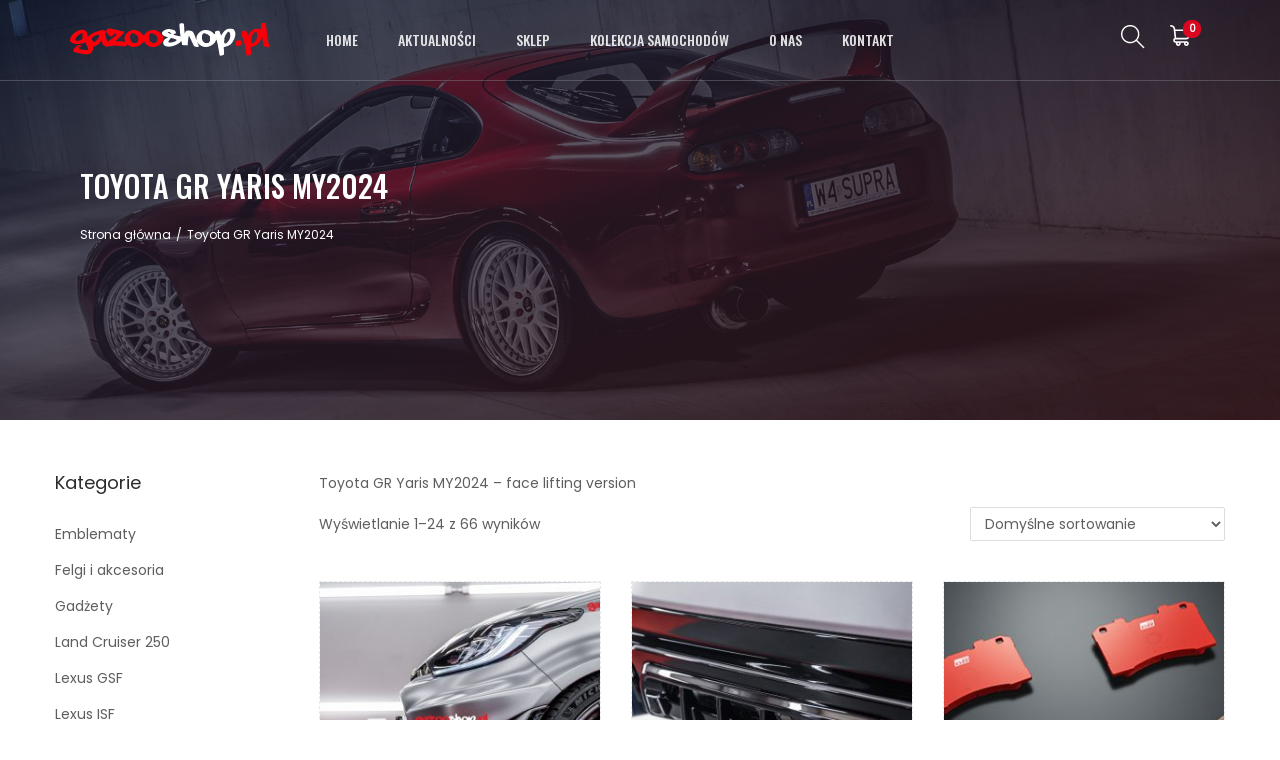

--- FILE ---
content_type: text/css
request_url: https://gazooshop.pl/wp-content/uploads/elementor/css/post-230.css?ver=1650549275
body_size: 1759
content:
.elementor-230 .elementor-element.elementor-element-9d93607 > .elementor-container > .elementor-row > .elementor-column > .elementor-column-wrap > .elementor-widget-wrap{align-content:center;align-items:center;}.elementor-230 .elementor-element.elementor-element-9d93607:hover{background-color:#000000CC;}.elementor-230 .elementor-element.elementor-element-9d93607{border-style:solid;border-width:0px 0px 1px 0px;border-color:#90939C61;transition:background 0.3s, border 0.3s, border-radius 0.3s, box-shadow 0.3s;margin-top:0px;margin-bottom:0px;padding:0px 0px 0px 0px;z-index:100;}.elementor-230 .elementor-element.elementor-element-9d93607 > .elementor-background-overlay{transition:background 0.3s, border-radius 0.3s, opacity 0.3s;}.elementor-230 .elementor-element.elementor-element-cbf4dbd .elementor-icon-wrapper{text-align:left;}.elementor-230 .elementor-element.elementor-element-cbf4dbd .elementor-icon{font-size:200px;}.elementor-230 .elementor-element.elementor-element-cbf4dbd .elementor-icon i, .elementor-230 .elementor-element.elementor-element-cbf4dbd .elementor-icon svg{transform:rotate(0deg);}.elementor-230 .elementor-element.elementor-element-cbf4dbd > .elementor-widget-container{margin:0px 0px -8px 0px;}.elementor-230 .elementor-element.elementor-element-2955cd3 .elementor-menu-toggle{margin:0 auto;}.elementor-230 .elementor-element.elementor-element-2955cd3 .elementor-nav-menu .elementor-item{font-family:"Oswald", Sans-serif;font-size:14px;font-weight:500;text-transform:uppercase;}.elementor-230 .elementor-element.elementor-element-2955cd3 .elementor-nav-menu--main .elementor-item{color:#FFFFFFDB;fill:#FFFFFFDB;padding-left:0px;padding-right:0px;padding-top:30px;padding-bottom:30px;}.elementor-230 .elementor-element.elementor-element-2955cd3 .elementor-nav-menu--main .elementor-item:hover,
					.elementor-230 .elementor-element.elementor-element-2955cd3 .elementor-nav-menu--main .elementor-item.elementor-item-active,
					.elementor-230 .elementor-element.elementor-element-2955cd3 .elementor-nav-menu--main .elementor-item.highlighted,
					.elementor-230 .elementor-element.elementor-element-2955cd3 .elementor-nav-menu--main .elementor-item:focus{color:#FFFFFF;fill:#FFFFFF;}.elementor-230 .elementor-element.elementor-element-2955cd3 .e--pointer-framed .elementor-item:before{border-width:2px;}.elementor-230 .elementor-element.elementor-element-2955cd3 .e--pointer-framed.e--animation-draw .elementor-item:before{border-width:0 0 2px 2px;}.elementor-230 .elementor-element.elementor-element-2955cd3 .e--pointer-framed.e--animation-draw .elementor-item:after{border-width:2px 2px 0 0;}.elementor-230 .elementor-element.elementor-element-2955cd3 .e--pointer-framed.e--animation-corners .elementor-item:before{border-width:2px 0 0 2px;}.elementor-230 .elementor-element.elementor-element-2955cd3 .e--pointer-framed.e--animation-corners .elementor-item:after{border-width:0 2px 2px 0;}.elementor-230 .elementor-element.elementor-element-2955cd3 .e--pointer-underline .elementor-item:after,
					 .elementor-230 .elementor-element.elementor-element-2955cd3 .e--pointer-overline .elementor-item:before,
					 .elementor-230 .elementor-element.elementor-element-2955cd3 .e--pointer-double-line .elementor-item:before,
					 .elementor-230 .elementor-element.elementor-element-2955cd3 .e--pointer-double-line .elementor-item:after{height:2px;}.elementor-230 .elementor-element.elementor-element-2955cd3{--e-nav-menu-horizontal-menu-item-margin:calc( 40px / 2 );}.elementor-230 .elementor-element.elementor-element-2955cd3 .elementor-nav-menu--main:not(.elementor-nav-menu--layout-horizontal) .elementor-nav-menu > li:not(:last-child){margin-bottom:40px;}.elementor-230 .elementor-element.elementor-element-677f8c6.elementor-column > .elementor-column-wrap > .elementor-widget-wrap{justify-content:flex-end;}.elementor-230 .elementor-element.elementor-element-ecd5fc1 .header-search-icon{padding:10px 10px 10px 10px;color:#FFFFFF;font-size:21px;}.elementor-230 .elementor-element.elementor-element-ecd5fc1 .custom-svg-icon{width:21px;}.elementor-230 .elementor-element.elementor-element-ecd5fc1{width:auto;max-width:auto;}.elementor-230 .elementor-element.elementor-element-d33f4da .woostify-cart-icon-widget{text-align:right;}.elementor-230 .elementor-element.elementor-element-d33f4da .shopping-bag-button{color:#FFFFFF;font-size:21px;}.elementor-230 .elementor-element.elementor-element-d33f4da .custom-svg-icon svg path{fill:#FFFFFF;}.elementor-230 .elementor-element.elementor-element-d33f4da .custom-svg-icon{font-size:21px;}.elementor-230 .elementor-element.elementor-element-d33f4da .woostify-svg-icon svg{width:21px;height:21px;}.elementor-230 .elementor-element.elementor-element-d33f4da .shop-cart-count{background-color:var( --e-global-color-accent );color:#FFFFFF;width:18px;height:18px;font-size:10px;}.elementor-230 .elementor-element.elementor-element-d33f4da > .elementor-widget-container{padding:15px 15px 15px 15px;}.elementor-230 .elementor-element.elementor-element-d33f4da{width:auto;max-width:auto;}.elementor-230 .elementor-element.elementor-element-972ff0c .elementor-menu-toggle{margin-left:auto;background-color:#FFFFFF00;}.elementor-230 .elementor-element.elementor-element-972ff0c .elementor-nav-menu .elementor-item{font-family:"Oswald", Sans-serif;font-size:14px;font-weight:500;text-transform:uppercase;}.elementor-230 .elementor-element.elementor-element-972ff0c .elementor-nav-menu--main .elementor-item{color:#FFFFFFDB;fill:#FFFFFFDB;padding-left:0px;padding-right:0px;padding-top:30px;padding-bottom:30px;}.elementor-230 .elementor-element.elementor-element-972ff0c .elementor-nav-menu--main .elementor-item:hover,
					.elementor-230 .elementor-element.elementor-element-972ff0c .elementor-nav-menu--main .elementor-item.elementor-item-active,
					.elementor-230 .elementor-element.elementor-element-972ff0c .elementor-nav-menu--main .elementor-item.highlighted,
					.elementor-230 .elementor-element.elementor-element-972ff0c .elementor-nav-menu--main .elementor-item:focus{color:#FFFFFF;fill:#FFFFFF;}.elementor-230 .elementor-element.elementor-element-972ff0c .e--pointer-framed .elementor-item:before{border-width:2px;}.elementor-230 .elementor-element.elementor-element-972ff0c .e--pointer-framed.e--animation-draw .elementor-item:before{border-width:0 0 2px 2px;}.elementor-230 .elementor-element.elementor-element-972ff0c .e--pointer-framed.e--animation-draw .elementor-item:after{border-width:2px 2px 0 0;}.elementor-230 .elementor-element.elementor-element-972ff0c .e--pointer-framed.e--animation-corners .elementor-item:before{border-width:2px 0 0 2px;}.elementor-230 .elementor-element.elementor-element-972ff0c .e--pointer-framed.e--animation-corners .elementor-item:after{border-width:0 2px 2px 0;}.elementor-230 .elementor-element.elementor-element-972ff0c .e--pointer-underline .elementor-item:after,
					 .elementor-230 .elementor-element.elementor-element-972ff0c .e--pointer-overline .elementor-item:before,
					 .elementor-230 .elementor-element.elementor-element-972ff0c .e--pointer-double-line .elementor-item:before,
					 .elementor-230 .elementor-element.elementor-element-972ff0c .e--pointer-double-line .elementor-item:after{height:2px;}.elementor-230 .elementor-element.elementor-element-972ff0c{--e-nav-menu-horizontal-menu-item-margin:calc( 40px / 2 );}.elementor-230 .elementor-element.elementor-element-972ff0c .elementor-nav-menu--main:not(.elementor-nav-menu--layout-horizontal) .elementor-nav-menu > li:not(:last-child){margin-bottom:40px;}.elementor-230 .elementor-element.elementor-element-972ff0c .elementor-nav-menu--dropdown a, .elementor-230 .elementor-element.elementor-element-972ff0c .elementor-menu-toggle{color:#FFFFFF;}.elementor-230 .elementor-element.elementor-element-972ff0c .elementor-nav-menu--dropdown{background-color:#000000;}.elementor-230 .elementor-element.elementor-element-972ff0c .elementor-nav-menu--dropdown a:hover,
					.elementor-230 .elementor-element.elementor-element-972ff0c .elementor-nav-menu--dropdown a.elementor-item-active,
					.elementor-230 .elementor-element.elementor-element-972ff0c .elementor-nav-menu--dropdown a.highlighted,
					.elementor-230 .elementor-element.elementor-element-972ff0c .elementor-menu-toggle:hover{color:var( --e-global-color-accent );}.elementor-230 .elementor-element.elementor-element-972ff0c .elementor-nav-menu--dropdown a:hover,
					.elementor-230 .elementor-element.elementor-element-972ff0c .elementor-nav-menu--dropdown a.elementor-item-active,
					.elementor-230 .elementor-element.elementor-element-972ff0c .elementor-nav-menu--dropdown a.highlighted{background-color:#02010100;}.elementor-230 .elementor-element.elementor-element-972ff0c .elementor-nav-menu--dropdown a.elementor-item-active{color:var( --e-global-color-accent );background-color:#02010100;}.elementor-230 .elementor-element.elementor-element-972ff0c .elementor-nav-menu--dropdown .elementor-item, .elementor-230 .elementor-element.elementor-element-972ff0c .elementor-nav-menu--dropdown  .elementor-sub-item{font-family:"Rubik", Sans-serif;font-weight:500;}.elementor-230 .elementor-element.elementor-element-972ff0c div.elementor-menu-toggle{color:#E7E7E7;}.elementor-230 .elementor-element.elementor-element-972ff0c div.elementor-menu-toggle svg{fill:#E7E7E7;}.elementor-230 .elementor-element.elementor-element-4e23955 > .elementor-container{min-height:420px;}.elementor-230 .elementor-element.elementor-element-4e23955:not(.elementor-motion-effects-element-type-background), .elementor-230 .elementor-element.elementor-element-4e23955 > .elementor-motion-effects-container > .elementor-motion-effects-layer{background-image:url("https://gazooshop.pl//wp-content/uploads/2020/12/supra2.png");background-position:center center;background-size:cover;}.elementor-230 .elementor-element.elementor-element-4e23955 > .elementor-background-overlay{background-color:transparent;background-image:linear-gradient(160deg, #0D1321 0%, #250F12 100%);opacity:0.75;transition:background 0.3s, border-radius 0.3s, opacity 0.3s;}.elementor-230 .elementor-element.elementor-element-4e23955 .elementor-background-overlay{filter:brightness( 161% ) contrast( 100% ) saturate( 100% ) blur( 0px ) hue-rotate( 0deg );}.elementor-230 .elementor-element.elementor-element-4e23955{transition:background 0.3s, border 0.3s, border-radius 0.3s, box-shadow 0.3s;}.elementor-230 .elementor-element.elementor-element-755daed .elementor-heading-title{color:#FFFFFF;font-family:"Oswald", Sans-serif;font-size:30px;font-weight:500;text-transform:uppercase;}.elementor-230 .elementor-element.elementor-element-3c88a00 .woocommerce-breadcrumb{color:#FFFFFF;font-size:12px;}.elementor-230 .elementor-element.elementor-element-3c88a00 .woocommerce-breadcrumb > a{color:#FFFFFF;}@media(min-width:768px){.elementor-230 .elementor-element.elementor-element-bb0b5f9{width:22.497%;}.elementor-230 .elementor-element.elementor-element-7c720c1{width:58.087%;}.elementor-230 .elementor-element.elementor-element-677f8c6{width:19.08%;}}@media(max-width:1024px) and (min-width:768px){.elementor-230 .elementor-element.elementor-element-bb0b5f9{width:33%;}.elementor-230 .elementor-element.elementor-element-7c720c1{width:33%;}.elementor-230 .elementor-element.elementor-element-677f8c6{width:33%;}}@media(max-width:1024px){.elementor-230 .elementor-element.elementor-element-9d93607{padding:5px 5px 5px 5px;}.elementor-230 .elementor-element.elementor-element-972ff0c .elementor-nav-menu--dropdown a{padding-left:30px;padding-right:30px;padding-top:16px;padding-bottom:16px;}.elementor-230 .elementor-element.elementor-element-972ff0c .elementor-nav-menu--main > .elementor-nav-menu > li > .elementor-nav-menu--dropdown, .elementor-230 .elementor-element.elementor-element-972ff0c .elementor-nav-menu__container.elementor-nav-menu--dropdown{margin-top:25px !important;}.elementor-230 .elementor-element.elementor-element-972ff0c .elementor-menu-toggle{font-size:20px;}.elementor-230 .elementor-element.elementor-element-972ff0c > .elementor-widget-container{padding:10px 10px 10px 10px;}.elementor-230 .elementor-element.elementor-element-972ff0c{width:auto;max-width:auto;}.elementor-230 .elementor-element.elementor-element-4e23955 > .elementor-container{min-height:313px;}}@media(max-width:767px){.elementor-230 .elementor-element.elementor-element-bb0b5f9{width:50%;}.elementor-230 .elementor-element.elementor-element-cbf4dbd .elementor-icon{font-size:155px;}.elementor-230 .elementor-element.elementor-element-677f8c6{width:50%;}.elementor-230 .elementor-element.elementor-element-4e23955 > .elementor-container{min-height:305px;}.elementor-230 .elementor-element.elementor-element-755daed .elementor-heading-title{font-size:20px;}}/* Start custom CSS for icon, class: .elementor-element-cbf4dbd */.elementor-230 .elementor-element.elementor-element-cbf4dbd svg {
    height: auto;
}/* End custom CSS */
/* Start custom CSS for woostify-cart-icon, class: .elementor-element-d33f4da */.elementor-230 .elementor-element.elementor-element-d33f4da svg {
    height: 21px;
    width: 21px;
}/* End custom CSS */
/* Start custom CSS for section, class: .elementor-element-9d93607 */.elementor-230 .elementor-element.elementor-element-9d93607 {
    position: absolute;
    left: 0;
    right: 0;
    top: 0;
    transition: all .5s ease;
    /*backdrop-filter: blur(28px);*/
}


.she-header-hide-on-scroll-yes {
    transition: all .5s ease 0s !important;
}/* End custom CSS */
/* Start custom CSS for woocommerce-breadcrumb, class: .elementor-element-3c88a00 */.elementor-230 .elementor-element.elementor-element-3c88a00, .elementor-230 .elementor-element.elementor-element-3c88a00 a{
    color: #fff !important;
    font-size: 12px
}/* End custom CSS */
/* Start custom CSS */.home h1 {
	display: none;
}/* End custom CSS */

--- FILE ---
content_type: text/css
request_url: https://gazooshop.pl/wp-content/uploads/elementor/css/post-233.css?ver=1654255446
body_size: 1106
content:
.elementor-233 .elementor-element.elementor-element-a967985:not(.elementor-motion-effects-element-type-background), .elementor-233 .elementor-element.elementor-element-a967985 > .elementor-motion-effects-container > .elementor-motion-effects-layer{background-color:#060305;}.elementor-233 .elementor-element.elementor-element-a967985{border-style:solid;border-width:2px 0px 0px 0px;border-color:var( --e-global-color-accent );transition:background 0.3s, border 0.3s, border-radius 0.3s, box-shadow 0.3s;padding:100px 0px 100px 0px;}.elementor-233 .elementor-element.elementor-element-a967985 > .elementor-background-overlay{transition:background 0.3s, border-radius 0.3s, opacity 0.3s;}.elementor-233 .elementor-element.elementor-element-0a716bf .elementor-icon-wrapper{text-align:left;}.elementor-233 .elementor-element.elementor-element-0a716bf .elementor-icon{font-size:260px;}.elementor-233 .elementor-element.elementor-element-0a716bf .elementor-icon i, .elementor-233 .elementor-element.elementor-element-0a716bf .elementor-icon svg{transform:rotate(0deg);}.elementor-233 .elementor-element.elementor-element-0a716bf > .elementor-widget-container{margin:0px 0px -8px 0px;}.elementor-233 .elementor-element.elementor-element-891eafb .elementor-icon-list-icon i{color:var( --e-global-color-accent );}.elementor-233 .elementor-element.elementor-element-891eafb .elementor-icon-list-icon svg{fill:var( --e-global-color-accent );}.elementor-233 .elementor-element.elementor-element-891eafb{--e-icon-list-icon-size:14px;--e-icon-list-icon-align:center;--e-icon-list-icon-margin:0 calc(var(--e-icon-list-icon-size, 1em) * 0.125);}.elementor-233 .elementor-element.elementor-element-891eafb .elementor-icon-list-text{color:#FFFFFF;padding-left:10px;}.elementor-233 .elementor-element.elementor-element-891eafb .elementor-icon-list-item > .elementor-icon-list-text, .elementor-233 .elementor-element.elementor-element-891eafb .elementor-icon-list-item > a{font-family:"Rubik", Sans-serif;font-weight:400;}.elementor-233 .elementor-element.elementor-element-b2c5567 .elementor-heading-title{color:#FFFFFF;font-family:"Oswald", Sans-serif;font-size:14px;font-weight:500;text-transform:uppercase;}.elementor-233 .elementor-element.elementor-element-3fbbe91 .elementor-icon-list-items:not(.elementor-inline-items) .elementor-icon-list-item:not(:last-child){padding-bottom:calc(10px/2);}.elementor-233 .elementor-element.elementor-element-3fbbe91 .elementor-icon-list-items:not(.elementor-inline-items) .elementor-icon-list-item:not(:first-child){margin-top:calc(10px/2);}.elementor-233 .elementor-element.elementor-element-3fbbe91 .elementor-icon-list-items.elementor-inline-items .elementor-icon-list-item{margin-right:calc(10px/2);margin-left:calc(10px/2);}.elementor-233 .elementor-element.elementor-element-3fbbe91 .elementor-icon-list-items.elementor-inline-items{margin-right:calc(-10px/2);margin-left:calc(-10px/2);}body.rtl .elementor-233 .elementor-element.elementor-element-3fbbe91 .elementor-icon-list-items.elementor-inline-items .elementor-icon-list-item:after{left:calc(-10px/2);}body:not(.rtl) .elementor-233 .elementor-element.elementor-element-3fbbe91 .elementor-icon-list-items.elementor-inline-items .elementor-icon-list-item:after{right:calc(-10px/2);}.elementor-233 .elementor-element.elementor-element-3fbbe91 .elementor-icon-list-icon i{color:var( --e-global-color-accent );}.elementor-233 .elementor-element.elementor-element-3fbbe91 .elementor-icon-list-icon svg{fill:var( --e-global-color-accent );}.elementor-233 .elementor-element.elementor-element-3fbbe91{--e-icon-list-icon-size:14px;}.elementor-233 .elementor-element.elementor-element-3fbbe91 .elementor-icon-list-text{color:#FFFFFFBA;}.elementor-233 .elementor-element.elementor-element-3fbbe91 .elementor-icon-list-item:hover .elementor-icon-list-text{color:#FFFFFF;}.elementor-233 .elementor-element.elementor-element-3fbbe91 .elementor-icon-list-item > .elementor-icon-list-text, .elementor-233 .elementor-element.elementor-element-3fbbe91 .elementor-icon-list-item > a{font-family:"Rubik", Sans-serif;font-weight:400;}.elementor-233 .elementor-element.elementor-element-bf476af .elementor-heading-title{color:#FFFFFF;font-family:"Oswald", Sans-serif;font-size:14px;font-weight:500;text-transform:uppercase;}.elementor-233 .elementor-element.elementor-element-8020058 .elementor-icon-list-items:not(.elementor-inline-items) .elementor-icon-list-item:not(:last-child){padding-bottom:calc(10px/2);}.elementor-233 .elementor-element.elementor-element-8020058 .elementor-icon-list-items:not(.elementor-inline-items) .elementor-icon-list-item:not(:first-child){margin-top:calc(10px/2);}.elementor-233 .elementor-element.elementor-element-8020058 .elementor-icon-list-items.elementor-inline-items .elementor-icon-list-item{margin-right:calc(10px/2);margin-left:calc(10px/2);}.elementor-233 .elementor-element.elementor-element-8020058 .elementor-icon-list-items.elementor-inline-items{margin-right:calc(-10px/2);margin-left:calc(-10px/2);}body.rtl .elementor-233 .elementor-element.elementor-element-8020058 .elementor-icon-list-items.elementor-inline-items .elementor-icon-list-item:after{left:calc(-10px/2);}body:not(.rtl) .elementor-233 .elementor-element.elementor-element-8020058 .elementor-icon-list-items.elementor-inline-items .elementor-icon-list-item:after{right:calc(-10px/2);}.elementor-233 .elementor-element.elementor-element-8020058 .elementor-icon-list-icon i{color:var( --e-global-color-accent );}.elementor-233 .elementor-element.elementor-element-8020058 .elementor-icon-list-icon svg{fill:var( --e-global-color-accent );}.elementor-233 .elementor-element.elementor-element-8020058{--e-icon-list-icon-size:14px;}.elementor-233 .elementor-element.elementor-element-8020058 .elementor-icon-list-text{color:#FFFFFFBA;}.elementor-233 .elementor-element.elementor-element-8020058 .elementor-icon-list-item:hover .elementor-icon-list-text{color:#FFFFFF;}.elementor-233 .elementor-element.elementor-element-8020058 .elementor-icon-list-item > .elementor-icon-list-text, .elementor-233 .elementor-element.elementor-element-8020058 .elementor-icon-list-item > a{font-family:"Rubik", Sans-serif;font-weight:400;}.elementor-233 .elementor-element.elementor-element-5f4ad24 .elementor-heading-title{color:#FFFFFF;font-family:"Oswald", Sans-serif;font-size:14px;font-weight:500;text-transform:uppercase;}.elementor-233 .elementor-element.elementor-element-20ee4de{--grid-template-columns:repeat(0, auto);--grid-column-gap:10px;--grid-row-gap:0px;}.elementor-233 .elementor-element.elementor-element-20ee4de .elementor-widget-container{text-align:left;}.elementor-233 .elementor-element.elementor-element-20ee4de .elementor-social-icon{background-color:#FFFFFF26;border-style:solid;border-width:1px 1px 1px 1px;border-color:#FFFFFF17;}.elementor-233 .elementor-element.elementor-element-20ee4de .elementor-icon{border-radius:0px 0px 0px 0px;}.elementor-233 .elementor-element.elementor-element-20ee4de .elementor-social-icon:hover{background-color:#FFFFFF;}.elementor-233 .elementor-element.elementor-element-20ee4de .elementor-social-icon:hover i{color:var( --e-global-color-accent );}.elementor-233 .elementor-element.elementor-element-20ee4de .elementor-social-icon:hover svg{fill:var( --e-global-color-accent );}.elementor-233 .elementor-element.elementor-element-940d108:not(.elementor-motion-effects-element-type-background), .elementor-233 .elementor-element.elementor-element-940d108 > .elementor-motion-effects-container > .elementor-motion-effects-layer{background-image:url("https://gazooshop.pl//wp-content/uploads/2020/12/footer-bg.jpg");background-position:center center;background-size:cover;}.elementor-233 .elementor-element.elementor-element-940d108{border-style:solid;border-width:1px 0px 0px 0px;border-color:#FFFFFF33;transition:background 0.3s, border 0.3s, border-radius 0.3s, box-shadow 0.3s;padding:30px 0px 30px 0px;}.elementor-233 .elementor-element.elementor-element-940d108 > .elementor-background-overlay{transition:background 0.3s, border-radius 0.3s, opacity 0.3s;}.elementor-233 .elementor-element.elementor-element-5a8ffa3 .elementor-heading-title{color:#FFFFFFB3;font-family:"Roboto", Sans-serif;font-size:12px;font-weight:400;}.elementor-233 .elementor-element.elementor-element-4247d9c{text-align:right;}@media(max-width:767px){.elementor-233 .elementor-element.elementor-element-a967985{padding:50px 10px 50px 10px;}.elementor-233 .elementor-element.elementor-element-4247d9c{text-align:center;}}@media(min-width:768px){.elementor-233 .elementor-element.elementor-element-5bf6c2e{width:27.137%;}.elementor-233 .elementor-element.elementor-element-01c5030{width:19.486%;}.elementor-233 .elementor-element.elementor-element-fdaa68e{width:19.103%;}.elementor-233 .elementor-element.elementor-element-f883278{width:34.231%;}.elementor-233 .elementor-element.elementor-element-d332eee{width:58.947%;}.elementor-233 .elementor-element.elementor-element-744d507{width:40.835%;}}@media(max-width:1024px) and (min-width:768px){.elementor-233 .elementor-element.elementor-element-5bf6c2e{width:50%;}.elementor-233 .elementor-element.elementor-element-01c5030{width:25%;}.elementor-233 .elementor-element.elementor-element-fdaa68e{width:25%;}.elementor-233 .elementor-element.elementor-element-f883278{width:100%;}}/* Start custom CSS for icon, class: .elementor-element-0a716bf */.elementor-233 .elementor-element.elementor-element-0a716bf svg {
    height: auto;
}/* End custom CSS */
/* Start custom CSS for icon-list, class: .elementor-element-891eafb */.elementor-233 .elementor-element.elementor-element-891eafb li {

    -webkit-user-select: none;  
  -moz-user-select: none;    
  -ms-user-select: none;      
  user-select: none;
}/* End custom CSS */

--- FILE ---
content_type: text/css
request_url: https://gazooshop.pl/wp-content/uploads/elementor/css/post-1194.css?ver=1650547480
body_size: 76
content:
.elementor-1194 .elementor-element.elementor-element-36ac8c9{text-align:left;}.elementor-1194 .elementor-element.elementor-element-36ac8c9 img{width:100%;height:275px;object-fit:cover;}.elementor-1194 .elementor-element.elementor-element-06df152 .elementor-heading-title{font-family:"Oswald", Sans-serif;font-size:26px;font-weight:500;text-transform:uppercase;}.elementor-1194 .elementor-element.elementor-element-349538e .elementor-icon-list-icon{width:12px;}.elementor-1194 .elementor-element.elementor-element-349538e .elementor-icon-list-icon i{font-size:12px;}.elementor-1194 .elementor-element.elementor-element-349538e .elementor-icon-list-icon svg{--e-icon-list-icon-size:12px;}.elementor-1194 .elementor-element.elementor-element-349538e .elementor-icon-list-text, .elementor-1194 .elementor-element.elementor-element-349538e .elementor-icon-list-text a{color:#FFFFFFE3;}.elementor-1194 .elementor-element.elementor-element-349538e .elementor-icon-list-item{font-family:"Roboto", Sans-serif;font-size:12px;font-weight:400;}.elementor-1194 .elementor-element.elementor-element-349538e > .elementor-widget-container{margin:-10px 0px -10px 0px;}@media(max-width:1024px){.elementor-1194 .elementor-element.elementor-element-36ac8c9 img{width:100%;}}

--- FILE ---
content_type: application/javascript
request_url: https://gazooshop.pl/wp-content/plugins/woostify-pro/modules/woocommerce/ajax-product-search/js/script.min.js?ver=1.6.8
body_size: 1465
content:
"use strict";var woostifySearchDelay=function(a){var t=0<arguments.length&&void 0!==a?a:0;return function(a,e){clearTimeout(t),t=setTimeout(a,e)}}();function woostifyAjaxProductSearch(){var a=document.querySelectorAll(".search-field"),h={link:"aps-link",image:"aps-thumbnail",itemTag:'<div class="aps-item">',contentTag:'<div class="asp-content">',priceTag:'<div class="aps-price">',titleTag:'<h4 class="aps-title">',skuTag:'<div class="aps-sku">',closeTag:"</div>",titleClose:"</h4>",categoryClass:'<div class="category-content">',headerTag:'<div class="search-heading">'},g={dataHtml:function(a,e){var t,s,o,r="",c=this,i=jQuery(e).find(".search-dialog-count"),l=a.products,n=a.categories,d=a.tags,u=a.attributes;if(jQuery(".link-search-page").html(a.product_found+" "+woostify_ajax_product_search_data.products),n&&0<n.length){for(r+=c.categoryClass+c.headerTag+woostify_ajax_product_search_data.categories+c.closeTag,t=0,s=n.length;t<s;t++)h=n[t],r+=c.itemTag+'<a class="'+c.link+'" href="'+h.url+'"></a>'+c.contentTag+c.titleTag+h.name_hightline+c.titleClose+c.closeTag+c.closeTag;r+=c.closeTag}if(d&&0<d.length){for(r+=c.categoryClass+c.headerTag+woostify_ajax_product_search_data.tags+c.closeTag,t=0,s=d.length;t<s;t++){var h=d[t];r+=c.itemTag+'<a class="'+c.link+'" href="'+h.url+'"></a>'+c.contentTag+c.titleTag+h.name_hightline+c.titleClose+c.closeTag+c.closeTag}r+=c.closeTag}if(u&&0<u.length){for(r+=c.categoryClass+c.headerTag+woostify_ajax_product_search_data.attributes+c.closeTag,t=0,s=u.length;t<s;t++){h=u[t];r+=c.itemTag+'<a class="'+c.link+'" href="'+h.url+'"></a>'+c.contentTag+c.titleTag+h.name_hightline+c.titleClose+c.closeTag+c.closeTag}r+=c.closeTag}if(0<a.products.length){for(0<i.length?i.html(a.product_found+" "+woostify_ajax_product_search_data.products):(o='<span class="search-dialog-count aps-highlight">'+a.product_found+" "+woostify_ajax_product_search_data.products+"</span>",jQuery(".dialog-search-title").append(o)),r+=c.categoryClass+c.headerTag+woostify_ajax_product_search_data.products+c.closeTag,t=0,s=l.length;t<s;t++){var g="";(h=l[t]).sku_hightline&&(g="SKU: "),r+=c.itemTag+'<a class="'+c.link+'" href="'+h.url+'"></a><img class="'+c.image+'" src="'+h.image+'" alt="'+h.name+'">'+c.contentTag+c.titleTag+h.name_hightline+c.titleClose+c.priceTag+h.html_price+c.closeTag+c.skuTag+g+h.sku_hightline+c.closeTag+c.closeTag+c.closeTag}r+=c.closeTag,e.querySelector(".ajax-search-results").innerHTML=r}e.querySelector(".ajax-search-results").innerHTML=r,0!=a.products.length||d&&0!=d.length||n&&0!=n.length||(e.querySelector(".ajax-search-results").innerHTML='<div class="aps-no-posts-found">'+woostify_ajax_product_search_data.no_product+"</div>",i.html(""))}};a.length&&"undefined"!=typeof woostify_ajax_product_search_data&&a.forEach(function(a){var r,c,i,l,n,e,d=a.closest("form"),a=!!d&&d.classList.contains("woocommerce-product-search"),u=!!d&&d.querySelector(".search-field");d&&a&&u&&(u.setAttribute("autocomplete","off"),r=d.closest(".site-search")||d.closest(".dialog-search-content"),(c=!!r&&r.querySelector(".ajax-search-results"))&&((i=document.createElement("span")).setAttribute("class","clear-search-results ti-close"),u.parentNode.insertBefore(i,u.nextSibling),woostify_ajax_product_search_data.lang&&((a=document.createElement("input")).setAttribute("type","hidden"),a.setAttribute("name","lang"),a.setAttribute("value",woostify_ajax_product_search_data.lang),u.parentNode.insertBefore(a,u.nextSibling)),woostify_ajax_product_search_data.select&&(d.insertAdjacentHTML("afterbegin",woostify_ajax_product_search_data.select),d.classList.add("category-filter")),l=d.querySelector(".ajax-product-search-category-filter"),n=d.querySelector("input[name=lang]"),e=function(){var t,a=void 0!==arguments[0]&&arguments[0],e=l?l.value.trim():"",s=n?n.value.trim():"",o=u.value.trim();if(!o)return i.classList.remove("show"),c.classList.add("hide"),jQuery(r).find(".total-result-wrapper").html(""),void jQuery(r).find(".search-dialog-count").html("");i.classList.add("show"),c.classList.remove("hide"),i.onclick=function(){u.value="",i.classList.remove("show"),c.classList.add("hide"),jQuery(r).find(".total-result-wrapper").html(""),jQuery(r).find(".search-dialog-count").html("")},o===u.getAttribute("data-value")&&!a||(u.setAttribute("data-value",o),d.classList.add("loading"),t=jQuery(d).attr("action")+"?post_type=product&s="+o,e&&(t+="&cat_id="+e),s&&(t+="&lang="+s),e={token:woostify_ajax_product_search_data.ajax_nonce,keyword:o,cat_id:e,lang:s},s=woostify_ajax_product_search_data.url,woostify_ajax_product_search_data.code_snippets&&(s=woostify_ajax_product_search_data.ajax_url,e.action="ajax_product_search",e.ajax_nonce=woostify_ajax_product_search_data.ajax_nonce),jQuery.ajax({type:"GET",url:s,data:e,beforeSend:function(a){jQuery(d).addClass("loading")},success:function(e){jQuery(d).removeClass("loading"),jQuery(r).find(".total-result-wrapper").html(""),0<e.data.products.length&&jQuery(r).find(".total-result-wrapper").html('<a href="'+t+'" class="link-search-page aps-highlight">'+e.data.size+woostify_ajax_product_search_data.products+"</a>"),g.dataHtml.call(h,e.data,r),jQuery(document).on("keyup keypress",function(a){if(13===(a.keyCode||a.which)){if(a.preventDefault(),0==e.data.products.length)return!1;window.location.href=t}})}}))},u.addEventListener("input",function(){woostifySearchDelay(function(){e()},500)}),l&&l.addEventListener("change",function(){e(!0),u.focus()})))})}document.addEventListener("DOMContentLoaded",function(){woostifyAjaxProductSearch()});